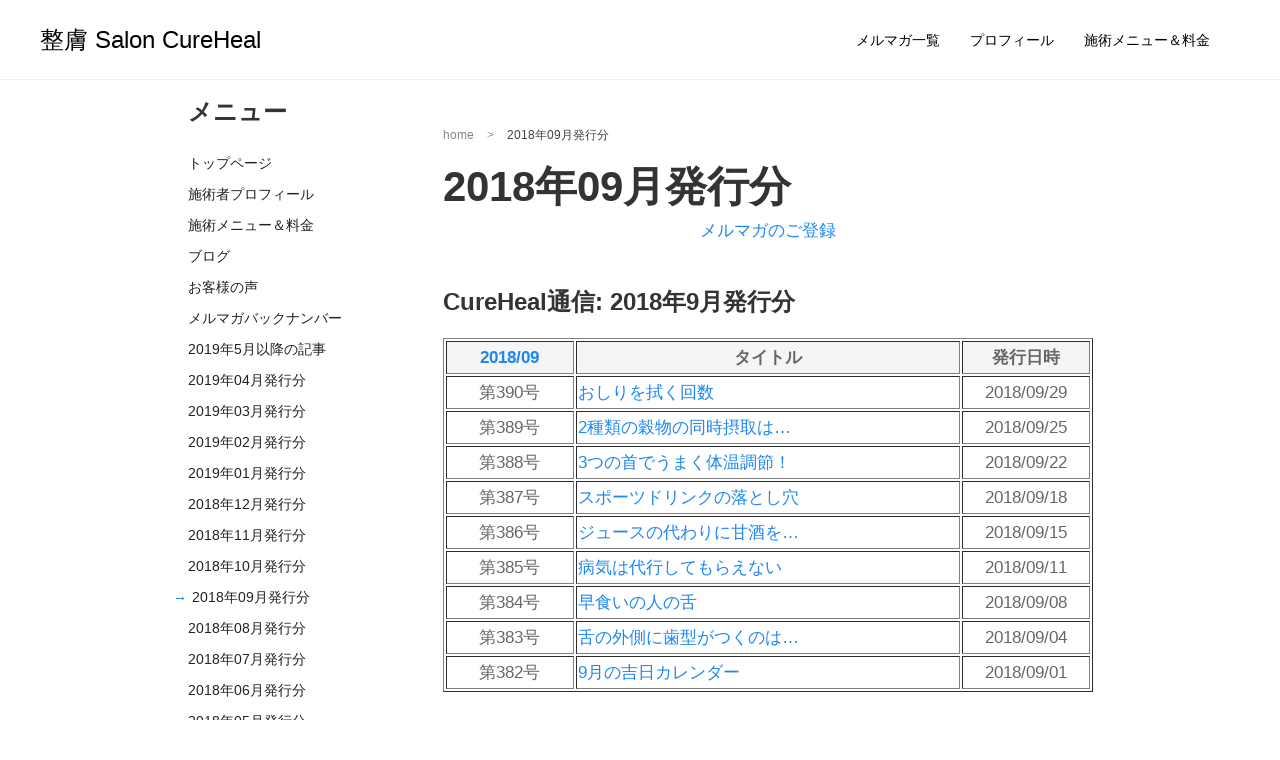

--- FILE ---
content_type: text/html; charset=UTF-8
request_url: https://cureheal.jp/MailLetter_201809/
body_size: 19227
content:
<!doctype html>
<html lang="ja">
<head>
	<meta charset="UTF-8">
	<meta name="viewport" content="width=device-width, initial-scale=1">
	<link rel="profile" href="http://gmpg.org/xfn/11">

	
	<!-- This site is optimized with the Yoast SEO plugin v15.7 - https://yoast.com/wordpress/plugins/seo/ -->
	<title>2018年09月発行分 - 整膚 Salon CureHeal</title>
	<meta name="robots" content="index, follow, max-snippet:-1, max-image-preview:large, max-video-preview:-1" />
	<link rel="canonical" href="https://cureheal.jp/mailletter_201809/" />
	<meta property="og:locale" content="ja_JP" />
	<meta property="og:type" content="article" />
	<meta property="og:title" content="2018年09月発行分 - 整膚 Salon CureHeal" />
	<meta property="og:description" content="メルマガのご登録 CureHeal通信: 2018年9月発行分 2018/09 タイトル 発行日時 ..." />
	<meta property="og:url" content="https://cureheal.jp/mailletter_201809/" />
	<meta property="og:site_name" content="整膚 Salon CureHeal" />
	<meta property="article:modified_time" content="2019-05-16T12:36:36+00:00" />
	<meta name="twitter:card" content="summary_large_image" />
	<script type="application/ld+json" class="yoast-schema-graph">{"@context":"https://schema.org","@graph":[{"@type":"WebSite","@id":"https://cureheal.jp/#website","url":"https://cureheal.jp/","name":"\u6574\u819a Salon CureHeal","description":"\u8eab\u4f53\u306e\u58f0\u306b\u8033\u3092\u50be\u3051\u308b","potentialAction":[{"@type":"SearchAction","target":"https://cureheal.jp/?s={search_term_string}","query-input":"required name=search_term_string"}],"inLanguage":"ja"},{"@type":"WebPage","@id":"https://cureheal.jp/mailletter_201809/#webpage","url":"https://cureheal.jp/mailletter_201809/","name":"2018\u5e7409\u6708\u767a\u884c\u5206 - \u6574\u819a Salon CureHeal","isPartOf":{"@id":"https://cureheal.jp/#website"},"datePublished":"2018-09-29T01:19:24+00:00","dateModified":"2019-05-16T12:36:36+00:00","inLanguage":"ja","potentialAction":[{"@type":"ReadAction","target":["https://cureheal.jp/mailletter_201809/"]}]}]}</script>
	<!-- / Yoast SEO plugin. -->


<link rel='dns-prefetch' href='//s.w.org' />
<link rel='dns-prefetch' href='//c0.wp.com' />
<link rel='dns-prefetch' href='//i0.wp.com' />
<link rel='dns-prefetch' href='//i1.wp.com' />
<link rel='dns-prefetch' href='//i2.wp.com' />
<link rel="alternate" type="application/rss+xml" title="整膚 Salon CureHeal &raquo; フィード" href="https://cureheal.jp/feed/" />
<link rel="alternate" type="application/rss+xml" title="整膚 Salon CureHeal &raquo; コメントフィード" href="https://cureheal.jp/comments/feed/" />
		<script type="text/javascript">
			window._wpemojiSettings = {"baseUrl":"https:\/\/s.w.org\/images\/core\/emoji\/13.0.1\/72x72\/","ext":".png","svgUrl":"https:\/\/s.w.org\/images\/core\/emoji\/13.0.1\/svg\/","svgExt":".svg","source":{"concatemoji":"https:\/\/cureheal.jp\/wp-includes\/js\/wp-emoji-release.min.js?ver=5.6.16"}};
			!function(e,a,t){var n,r,o,i=a.createElement("canvas"),p=i.getContext&&i.getContext("2d");function s(e,t){var a=String.fromCharCode;p.clearRect(0,0,i.width,i.height),p.fillText(a.apply(this,e),0,0);e=i.toDataURL();return p.clearRect(0,0,i.width,i.height),p.fillText(a.apply(this,t),0,0),e===i.toDataURL()}function c(e){var t=a.createElement("script");t.src=e,t.defer=t.type="text/javascript",a.getElementsByTagName("head")[0].appendChild(t)}for(o=Array("flag","emoji"),t.supports={everything:!0,everythingExceptFlag:!0},r=0;r<o.length;r++)t.supports[o[r]]=function(e){if(!p||!p.fillText)return!1;switch(p.textBaseline="top",p.font="600 32px Arial",e){case"flag":return s([127987,65039,8205,9895,65039],[127987,65039,8203,9895,65039])?!1:!s([55356,56826,55356,56819],[55356,56826,8203,55356,56819])&&!s([55356,57332,56128,56423,56128,56418,56128,56421,56128,56430,56128,56423,56128,56447],[55356,57332,8203,56128,56423,8203,56128,56418,8203,56128,56421,8203,56128,56430,8203,56128,56423,8203,56128,56447]);case"emoji":return!s([55357,56424,8205,55356,57212],[55357,56424,8203,55356,57212])}return!1}(o[r]),t.supports.everything=t.supports.everything&&t.supports[o[r]],"flag"!==o[r]&&(t.supports.everythingExceptFlag=t.supports.everythingExceptFlag&&t.supports[o[r]]);t.supports.everythingExceptFlag=t.supports.everythingExceptFlag&&!t.supports.flag,t.DOMReady=!1,t.readyCallback=function(){t.DOMReady=!0},t.supports.everything||(n=function(){t.readyCallback()},a.addEventListener?(a.addEventListener("DOMContentLoaded",n,!1),e.addEventListener("load",n,!1)):(e.attachEvent("onload",n),a.attachEvent("onreadystatechange",function(){"complete"===a.readyState&&t.readyCallback()})),(n=t.source||{}).concatemoji?c(n.concatemoji):n.wpemoji&&n.twemoji&&(c(n.twemoji),c(n.wpemoji)))}(window,document,window._wpemojiSettings);
		</script>
		<style type="text/css">
img.wp-smiley,
img.emoji {
	display: inline !important;
	border: none !important;
	box-shadow: none !important;
	height: 1em !important;
	width: 1em !important;
	margin: 0 .07em !important;
	vertical-align: -0.1em !important;
	background: none !important;
	padding: 0 !important;
}
</style>
	<link rel='stylesheet' id='wp-block-library-css'  href='https://c0.wp.com/c/5.6.16/wp-includes/css/dist/block-library/style.min.css' type='text/css' media='all' />
<style id='wp-block-library-inline-css' type='text/css'>
.has-text-align-justify{text-align:justify;}
</style>
<link rel='stylesheet' id='wpfront-scroll-top-css'  href='https://cureheal.jp/wp-content/plugins/wpfront-scroll-top/css/wpfront-scroll-top.min.css?ver=2.0.2' type='text/css' media='all' />
<link rel='stylesheet' id='uikit-css'  href='https://cureheal.jp/wp-content/themes/kanso-general-master/css/uikit.min.css?ver=3.2.1' type='text/css' media='all' />
<link rel='stylesheet' id='parent-style-css'  href='https://cureheal.jp/wp-content/themes/kanso-general-master/style.css?ver=1593655024' type='text/css' media='all' />
<link rel='stylesheet' id='child-style-css'  href='https://cureheal.jp/wp-content/themes/kanso-child-theme-master/style.css?ver=1593655024' type='text/css' media='all' />
<link rel='stylesheet' id='base-style-css'  href='https://cureheal.jp/wp-content/themes/kanso-child-theme-master/style.css?ver=1593655024' type='text/css' media='all' />
<link rel='stylesheet' id='jetpack_css-css'  href='https://c0.wp.com/p/jetpack/9.3.5/css/jetpack.css' type='text/css' media='all' />
<script type='text/javascript' src='https://c0.wp.com/c/5.6.16/wp-includes/js/jquery/jquery.min.js' id='jquery-core-js'></script>
<script type='text/javascript' src='https://c0.wp.com/c/5.6.16/wp-includes/js/jquery/jquery-migrate.min.js' id='jquery-migrate-js'></script>
<script type='text/javascript' src='https://cureheal.jp/wp-content/themes/kanso-general-master/js/uikit.min.js?ver=3.1.6' id='uikit-js-js'></script>
<script type='text/javascript' src='https://cureheal.jp/wp-content/themes/kanso-general-master/js/uikit-icons.min.js?ver=3.2.1' id='uikit-icon-js'></script>
<link rel="https://api.w.org/" href="https://cureheal.jp/wp-json/" /><link rel="alternate" type="application/json" href="https://cureheal.jp/wp-json/wp/v2/pages/68" /><link rel="EditURI" type="application/rsd+xml" title="RSD" href="https://cureheal.jp/xmlrpc.php?rsd" />
<link rel="wlwmanifest" type="application/wlwmanifest+xml" href="https://cureheal.jp/wp-includes/wlwmanifest.xml" /> 
<meta name="generator" content="WordPress 5.6.16" />
<link rel='shortlink' href='https://cureheal.jp/?p=68' />
<link rel="alternate" type="application/json+oembed" href="https://cureheal.jp/wp-json/oembed/1.0/embed?url=https%3A%2F%2Fcureheal.jp%2Fmailletter_201809%2F" />
<link rel="alternate" type="text/xml+oembed" href="https://cureheal.jp/wp-json/oembed/1.0/embed?url=https%3A%2F%2Fcureheal.jp%2Fmailletter_201809%2F&#038;format=xml" />

<link rel="stylesheet" href="https://cureheal.jp/wp-content/plugins/count-per-day/counter.css" type="text/css" />
<style type='text/css'>img#wpstats{display:none}</style>		<style type="text/css" id="custom-header">
						.site-title a,
			.site-description {
				color: #000000;
			}
									#kns-head {
				background-image: url(https://cureheal.jp/wp-content/uploads/2019/05/CureHealTop_resized.jpg);			}
			#kns-header{
				height: 600px;
			}
			#kanso_general_options_htitle,
			#kanso_general_options_hsubtitle,
			.kns-navbar-top-front,
			.kns-navbar-top-front li>a {
				color: light;
			}
			.kns-navbar-top {
				background-color : rgba(255, 255, 255) !important; border-bottom: #eee 1px solid;			}
			.kns-navbar-sticky {
				background-color : rgba(255, 255, 255, 0.8) !important; border-bottom: #eee 1px solid;			}
			.uk-logo,
			.uk-logo:hover,
			.kns-navbar-top,
			.kns-navbar-top li>a,
			.kns-navbar-sticky,
			.kns-navbar-sticky li>a,
			.kns-navbar-sticky .uk-navbar-nav>li>a
			{
				color : black;
			}

		</style>
					<style type="text/css">
				/* If html does not have either class, do not show lazy loaded images. */
				html:not( .jetpack-lazy-images-js-enabled ):not( .js ) .jetpack-lazy-image {
					display: none;
				}
			</style>
			<script>
				document.documentElement.classList.add(
					'jetpack-lazy-images-js-enabled'
				);
			</script>
		<style type="text/css">
.main-content, .main-content-large {
word-break: break-all;
}
</style>
</head>
<body class="page-template-default page page-id-68">
	<div id="kns-head-nav" uk-sticky="animation: uk-animation-slide-top; sel-target: .uk-navbar-container; cls-inactive: kns-navbar-top; cls-active: uk-navbar-sticky kns-navbar-sticky ; show-on-up: true">
		<nav class="uk-navbar-container">
			<div class="uk-container uk-container-expand">
				<div uk-navbar>
					<div class="uk-navbar-left">
						<a href="https://cureheal.jp" class="uk-navbar-item uk-logo">整膚 Salon CureHeal</a>					</div>
					<div class="uk-navbar-right">
						<ul id="primary-menu" class="uk-navbar-nav uk-visible@m"><li id="menu-item-330" class="menu-item menu-item-type-post_type menu-item-object-page menu-item-330"><a target="_blank" rel="noopener" href="https://cureheal.jp/mailletterindex/">メルマガ一覧</a></li>
<li id="menu-item-1352" class="menu-item menu-item-type-post_type menu-item-object-page menu-item-1352"><a href="https://cureheal.jp/profile/">プロフィール</a></li>
<li id="menu-item-1353" class="menu-item menu-item-type-post_type menu-item-object-page menu-item-1353"><a href="https://cureheal.jp/menu/">施術メニュー＆料金</a></li>
</ul>												<ul class="uk-navbar-nav uk-hidden@m">
							<li class=""><a href="#sidebar" uk-toggle><span uk-navbar-toggle-icon></span> <span class="uk-margin-small-left">Menu</span></a></li>
						</ul>
						<ul class="uk-navbar-nav uk-visible@m">
							<li class=""><a href="#sidebar" uk-toggle><span class="uk-margin-small-lef"></span></a></li>
						</ul>
					</div>
				</div>
			</div>
		</nav>
	</div>
	<!-- end header -->




	<div class="uk-flex uk-flex-center">
		<!-- sidebar -->
		<div class="uk-visible@m">
			<!-- 960px以下で非表示 -->
			<div class="sidebar-wrapper">
				<!-- 210px + 650px(コンテンツ部分) = 860 -->
				<div class="sidebar uk-padding-small" uk-sticky="width-element: .sidebar-wrapper;bottom: #clear-stickey" style="overflow-y: scroll;max-height: 100vh">
					<aside　id="secondary">
						<nav>
							<section id="pagetoc-widget-3" class="widget pagetoc-widget"><h3>メニュー</h3>		<p class="pagetoc-widget-text"></p>
		<ul class="uk-nav uk-nav-default tm-nav">
		<li class="page_item page-item-12"><a href="https://cureheal.jp/">トップページ</a></li>
<li class="page_item page-item-80"><a href="https://cureheal.jp/profile/">施術者プロフィール</a></li>
<li class="page_item page-item-9"><a href="https://cureheal.jp/menu/">施術メニュー＆料金</a></li>
<li class="page_item page-item-10"><a href="https://cureheal.jp/blog/">ブログ</a></li>
<li class="page_item page-item-312"><a href="https://cureheal.jp/voice/">お客様の声</a></li>
<li class="page_item page-item-20"><a href="https://cureheal.jp/mailletterindex/">メルマガバックナンバー</a></li>
<li class="page_item page-item-1382"><a href="https://cureheal.jp/mailletter-201905/">2019年5月以降の記事</a></li>
<li class="page_item page-item-75"><a href="https://cureheal.jp/mailletter_201904/">2019年04月発行分</a></li>
<li class="page_item page-item-74"><a href="https://cureheal.jp/mailletter_201903/">2019年03月発行分</a></li>
<li class="page_item page-item-73"><a href="https://cureheal.jp/mailletter_201902/">2019年02月発行分</a></li>
<li class="page_item page-item-72"><a href="https://cureheal.jp/mailletter_201901/">2019年01月発行分</a></li>
<li class="page_item page-item-71"><a href="https://cureheal.jp/mailletter_201812/">2018年12月発行分</a></li>
<li class="page_item page-item-70"><a href="https://cureheal.jp/mailletter_201811/">2018年11月発行分</a></li>
<li class="page_item page-item-69"><a href="https://cureheal.jp/mailletter_201810/">2018年10月発行分</a></li>
<li class="page_item page-item-68 current_page_item router-link-exact-active uk-active"><a href="https://cureheal.jp/mailletter_201809/" aria-current="page">2018年09月発行分</a></li>
<li class="page_item page-item-67"><a href="https://cureheal.jp/mailletter_201808/">2018年08月発行分</a></li>
<li class="page_item page-item-66"><a href="https://cureheal.jp/mailletter_201807/">2018年07月発行分</a></li>
<li class="page_item page-item-65"><a href="https://cureheal.jp/mailletter_201806/">2018年06月発行分</a></li>
<li class="page_item page-item-64"><a href="https://cureheal.jp/mailletter_201805/">2018年05月発行分</a></li>
<li class="page_item page-item-63"><a href="https://cureheal.jp/mailletter_201804/">2018年04月発行分</a></li>
<li class="page_item page-item-62"><a href="https://cureheal.jp/mailletter_201803/">2018年03月発行分</a></li>
<li class="page_item page-item-61"><a href="https://cureheal.jp/mailletter_201802/">2018年02月発行分</a></li>
<li class="page_item page-item-60"><a href="https://cureheal.jp/mailletter_201801/">2018年01月発行分</a></li>
<li class="page_item page-item-59"><a href="https://cureheal.jp/mailletter_201712/">2017年12月発行分</a></li>
<li class="page_item page-item-58"><a href="https://cureheal.jp/mailletter_201711/">2017年11月発行分</a></li>
<li class="page_item page-item-57"><a href="https://cureheal.jp/mailletter_201710/">2017年10月発行分</a></li>
<li class="page_item page-item-56"><a href="https://cureheal.jp/mailletter_201709/">2017年09月発行分</a></li>
<li class="page_item page-item-55"><a href="https://cureheal.jp/mailletter_201708/">2017年08月発行分</a></li>
<li class="page_item page-item-54"><a href="https://cureheal.jp/mailletter_201707/">2017年07月発行分</a></li>
<li class="page_item page-item-53"><a href="https://cureheal.jp/mailletter_201706/">2017年06月発行分</a></li>
<li class="page_item page-item-52"><a href="https://cureheal.jp/mailletter_201705/">2017年05月発行分</a></li>
<li class="page_item page-item-51"><a href="https://cureheal.jp/mailletter_201704/">2017年04月発行分</a></li>
<li class="page_item page-item-50"><a href="https://cureheal.jp/mailletter_201703/">2017年03月発行分</a></li>
<li class="page_item page-item-49"><a href="https://cureheal.jp/mailletter_201702/">2017年02月発行分</a></li>
<li class="page_item page-item-48"><a href="https://cureheal.jp/mailletter_201701/">2017年01月発行分</a></li>
<li class="page_item page-item-47"><a href="https://cureheal.jp/mailletter_201612/">2016年12月発行分</a></li>
<li class="page_item page-item-46"><a href="https://cureheal.jp/mailletter_201611/">2016年11月発行分</a></li>
<li class="page_item page-item-45"><a href="https://cureheal.jp/mailletter_201610/">2016年10月発行分</a></li>
<li class="page_item page-item-44"><a href="https://cureheal.jp/mailletter_201609/">2016年09月発行分</a></li>
<li class="page_item page-item-43"><a href="https://cureheal.jp/mailletter_201608/">2016年08月発行分</a></li>
<li class="page_item page-item-42"><a href="https://cureheal.jp/mailletter_201607/">2016年07月発行分</a></li>
<li class="page_item page-item-41"><a href="https://cureheal.jp/mailletter_201606/">2016年06月発行分</a></li>
<li class="page_item page-item-40"><a href="https://cureheal.jp/mailletter_201605/">2016年05月発行分</a></li>
<li class="page_item page-item-39"><a href="https://cureheal.jp/mailletter_201604/">2016年04月発行分</a></li>
<li class="page_item page-item-37"><a href="https://cureheal.jp/mailletter_201603/">2016年03月発行分</a></li>
<li class="page_item page-item-36"><a href="https://cureheal.jp/mailletter_201602/">2016年02月発行分</a></li>
<li class="page_item page-item-35"><a href="https://cureheal.jp/mailletter_201601/">2016年01月発行分</a></li>
<li class="page_item page-item-34"><a href="https://cureheal.jp/mailletter_201512/">2015年12月発行分</a></li>
<li class="page_item page-item-33"><a href="https://cureheal.jp/mailletter_201511/">2015年11月発行分</a></li>
<li class="page_item page-item-32"><a href="https://cureheal.jp/mailletter_201510/">2015年10月発行分</a></li>
<li class="page_item page-item-31"><a href="https://cureheal.jp/mailletter_201509/">2015年09月発行分</a></li>
<li class="page_item page-item-30"><a href="https://cureheal.jp/mailletter_201508/">2015年08月発行分</a></li>
<li class="page_item page-item-29"><a href="https://cureheal.jp/mailletter_201507/">2015年07月発行分</a></li>
<li class="page_item page-item-27"><a href="https://cureheal.jp/mailletter_201506/">2015年06月発行分</a></li>
<li class="page_item page-item-26"><a href="https://cureheal.jp/mailletter_201505/">2015年05月発行分</a></li>
<li class="page_item page-item-25"><a href="https://cureheal.jp/mailletter_201504/">2015年04月発行分</a></li>
<li class="page_item page-item-24"><a href="https://cureheal.jp/mailletter_201503/">2015年03月発行分</a></li>
<li class="page_item page-item-23"><a href="https://cureheal.jp/mailletter_201502/">2015年02月発行分</a></li>
<li class="page_item page-item-22"><a href="https://cureheal.jp/mailletter_201501/">2015年01月発行分</a></li>
<li class="page_item page-item-21"><a href="https://cureheal.jp/mailletter_201412/">2014年12月発行分</a></li>
<li class="page_item page-item-17"><a href="https://cureheal.jp/hottab/">HotTab</a></li>
<li class="page_item page-item-19"><a href="https://cureheal.jp/link/">Link</a></li>
<li class="page_item page-item-78"><a href="https://cureheal.jp/movie/">Movie</a></li>
		</ul>
		</section>						</nav>
					</aside>
				</div>
			</div>
		</div>
		<!-- content -->
		<div>
			<div class="uk-container uk-container-small uk-margin-remove-top uk-padding-small main-content main-content-sidebar">
				<main>
					
	<div class="kns-breadcrumb">
		<ul itemscope itemtype="http://schema.org/BreadcrumbList">
			<li itemprop="itemListElement" itemscope itemtype="http://schema.org/ListItem">
				<a href="https://cureheal.jp" itemprop="item"><span itemprop="name">home</span><meta itemprop="position" content="1"></a>
			</li>
						<li class="bc-divider">&gt;</li>
			<li class="bc-current_page">2018年09月発行分</li>
		</ul>
	</div>
<h1 class="main-title">2018年09月発行分</h1><h2 class="main-subtitle"></h2>
<div class="qhm-align-center" style="text-align:center">
<p><a class="btn btn-danger btn-ghost" href="https://cureheal.jp/qnews/user_regist.php?s=cureheal_mail_letter">メルマガのご登録</a></p>
</div>



<h3 id="content_1_0">CureHeal通信: 2018年9月発行分  <a class="anchor" id="d131d553" name="d131d553"></a></h3>



<div class="ie5">
<table class="style_table" border="1" cellspacing="“3&quot;" width="100%">
<tbody>
<tr>
<th class="style_th" style="background-color: whitesmoke; text-align: center; width: 20%;"><a title="MailLetter_201809" href="https://cureheal.jp/MailLetter_201809/">2018/09 </a></th>
<th class="style_th" style="background-color: whitesmoke; width: 60%;">タイトル</th>
<th class="style_th" style="background-color: whitesmoke; text-align: center; width: 20%;">発行日時</th>
</tr>
<tr>
<td class="style_td" style="text-align: center; width: 20%;">第390号</td>
<td class="style_td" style="width: 60%;"><a title="MailLetter_201809" href="https://cureheal.jp/MailLetter_201809#content_1_9">おしりを拭く回数 </a></td>
<td class="style_td" style="text-align: center; width: 20%;">2018/09/29</td>
</tr>
<tr>
<td class="style_td" style="text-align: center; width: 20%;">第389号</td>
<td class="style_td" style="width: 60%;"><a title="MailLetter_201809" href="https://cureheal.jp/MailLetter_201809#content_1_8">2種類の穀物の同時摂取は&#8230; </a></td>
<td class="style_td" style="text-align: center; width: 20%;">2018/09/25</td>
</tr>
<tr>
<td class="style_td" style="text-align: center; width: 20%;">第388号</td>
<td class="style_td" style="width: 60%;"><a title="MailLetter_201809" href="https://cureheal.jp/MailLetter_201809#content_1_7">3つの首でうまく体温調節！ </a></td>
<td class="style_td" style="text-align: center; width: 20%;">2018/09/22</td>
</tr>
<tr>
<td class="style_td" style="text-align: center; width: 20%;">第387号</td>
<td class="style_td" style="width: 60%;"><a title="MailLetter_201809" href="https://cureheal.jp/MailLetter_201809#content_1_6">スポーツドリンクの落とし穴 </a></td>
<td class="style_td" style="text-align: center; width: 20%;">2018/09/18</td>
</tr>
<tr>
<td class="style_td" style="text-align: center; width: 20%;">第386号</td>
<td class="style_td" style="width: 60%;"><a title="MailLetter_201809" href="https://cureheal.jp/MailLetter_201809#content_1_5">ジュースの代わりに甘酒を&#8230; </a></td>
<td class="style_td" style="text-align: center; width: 20%;">2018/09/15</td>
</tr>
<tr>
<td class="style_td" style="text-align: center; width: 20%;">第385号</td>
<td class="style_td" style="width: 60%;"><a title="MailLetter_201809" href="https://cureheal.jp/MailLetter_201809#content_1_4">病気は代行してもらえない </a></td>
<td class="style_td" style="text-align: center; width: 20%;">2018/09/11</td>
</tr>
<tr>
<td class="style_td" style="text-align: center; width: 20%;">第384号</td>
<td class="style_td" style="width: 60%;"><a title="MailLetter_201809" href="https://cureheal.jp/MailLetter_201809#content_1_3">早食いの人の舌 </a></td>
<td class="style_td" style="text-align: center; width: 20%;">2018/09/08</td>
</tr>
<tr>
<td class="style_td" style="text-align: center; width: 20%;">第383号</td>
<td class="style_td" style="width: 60%;"><a title="MailLetter_201809" href="https://cureheal.jp/MailLetter_201809#content_1_2">舌の外側に歯型がつくのは&#8230; </a></td>
<td class="style_td" style="text-align: center; width: 20%;">2018/09/04</td>
</tr>
<tr>
<td class="style_td" style="text-align: center; width: 20%;">第382号</td>
<td class="style_td" style="width: 60%;"><a title="MailLetter_201809" href="https://cureheal.jp/MailLetter_201809#content_1_1">9月の吉日カレンダー </a></td>
<td class="style_td" style="text-align: center; width: 20%;">2018/09/01</td>
</tr>
</tbody>
</table>
</div>
<br>



<h4 id="content_1_1"><span class="label label-danger">【CureHeal通信 第382号】9月の吉日カレンダー </span> 2018/9/  <a class="anchor" id="l5f713d3" name="l5f713d3"></a></h4>



<div class="qhm-plugin-panel panel panel-danger">
<div class="panel-body qhm-bs-block">
<p>〇〇さん、こんにちは。<br>
ついに9月に突入しましたね。早いですね。</p>
<p>&#8230;ということで、月初めの恒例の吉日カレンダー情報をお届けします。<br>
〇〇さんの行動のきっかけになる日があれば是非活用してみてください。</p>
<p>＝＝＝<br>
【今月のラッキーカラー】<br>
ホワイト☆<br>
＝＝＝</p>
<p>【一粒万倍日(松永修岳式)】</p>
<p>一粒の籾が万倍にも実る稲穂になるという意味の日。<br>
良い結果を得たい時、何か大きくしたいプロジェクトを始めたり、投資をするなど「増えてうれしいこと」を行動に移すと結果が万倍になる。<br>
プレゼントをあげたりビジネスでプレゼンをする時にこの日を選ぶと最も効果があらわれる。</p>
<p>松長式では今月は該当日なし。</p>
<p>＝＝＝<br>
【健康増進日】</p>
<p>病気平癒、健康増進に最も良い日。<br>
神仏に供え物を捧げ、健康長寿を祈ると病気快復する。<br>
薬膳料理を食べたり、鍼灸・指圧・マッサージを受けるなど健康に良いことをすると効果的。</p>
<p>9/13(木)</p>
<p>＝＝＝<br>
【招運財宝日】</p>
<p>財運増大の吉日。<br>
この日に貯金をする（銀行口座にお金を入れるなど）、お金を増やすための投資をする、または取引先からお金を振り込んでもらうと金運、財運が上がる。</p>
<p>9/22(土)<br>
＝＝＝</p>
<hr class="full_hr">
<p>■ 歯ブラシを新調しましょう！</p>
<hr class="full_hr">
<p>月初めです。家族全員の歯ブラシを新しいものに換えましょう！　</p>
<p>「不潔な口腔は命の危険」<br>
「口腔はすべての健康の原点である」　<br>
（by 竹森町 森歯科クリニック院長）</p>
<p>：：：：：：：：：：：：：：：：：：：：：：：：：：：
<br>
<a href="https://cureheal.jp/MailLetter_201610#content_1_6
">【CureHeal通信 第187号】歯みがきは得意？  (2016/10/18)</a>

：：：：：：：：：：：：：：：：：：：：：：：：：：：</p>

<hr class="full_hr">
<p>■ 第374号～第381号 バックナンバーのご紹介</p>
<hr class="full_hr">
<p>2018年8月にお届けしたメルマガのバックナンバー 一覧です。<br>
反応が大きかったのは、第377-第379号でした。</p>
<p>虫除けやタンスの防虫剤は「殺虫剤」です。<br>
どうしても使わざるを得ない場合は『虫に効果があるものは人間にも少なからず同等の作用がある』という認識を持ったうえで使うようにしましょう。</p>
<p>::::::::::::::::::::::::::::::::::::::::::::::::::::::::::::::::::::<br>
第374号	8月の吉日カレンダー<br>
第375号	寝苦しい夜に&#8230;<br>
第376号	寝酒の落とし穴<br>
第377号	その消臭スプレー大丈夫？<br>
第378号	虫除けスプレーは超危険！<br>
第379号	衣類の防虫剤って必要？<br>
第380号	舌を観察しよう<br>
第381号	舌にいちご状のポツポツ&#8230;<br>
::::::::::::::::::::::::::::::::::::::::::::::::::::::::::::::::::::<br>
<a href="https://cureheal.jp/mailletter_201808/">記事はこちら☆</a></p>

<p>9月が〇〇さんにとって良い月になりますよう。</p>
</div>
</div>



<div class="qhm-align-right" style="text-align:right">
<p>→CureHeal通信バックナンバー一覧へ<a href="https://cureheal.jp/MailLetterIndex/" title="MailLetterIndex">戻る</a></p>
</div>



<h4 id="content_1_2"><span class="label label-danger">【CureHeal通信 第383号】舌の外側に歯型がつくのは&#8230; </span> 2018/9/4  <a class="anchor" id="b38ddd16" name="b38ddd16"></a></h4>



<div class="qhm-plugin-panel panel panel-danger">
<div class="panel-body qhm-bs-block">
<p>〇〇さん、こんにちは。<br>
舌診シリーズです。</p>
<p>〇〇さんは 朝起きて鏡で舌を見た時に舌の両サイドがガタガタになっていることってありませんか？</p>
<p>これは 舌に力 (弾力性) がないということ。<br>
両側の歯の圧力に負けて歯型がついてしまうのです。</p>
<p>つまり、身体全体が『気虚』になっていることを表しています。</p>
<p>『気虚』とは…<br>
生命エネルギーが乏しくなっている状態。</p>
<p>・忙しすぎる生活をしていませんか？<br>
・寝る間を惜しんで何かをしていませんか？<br>
・深い睡眠を得られていますか？<br>
・リラックスタイムを持てていますか？<br>
・早食いや食べ過ぎで胃腸を酷使していませんか？</p>
<p>夏の疲れが出てきやすい時期です。<br>
舌に歯型がついている人は血液の質や免疫力が低下しています。</p>
<p>急に倒れて点滴…といったような形で強制的に休息をさせられることがないよう、しっかり対策を講じてください。</p>
<p>身体の疲れは消化器官の疲れ。</p>
<p>内臓が悲鳴をあげている可能性も高いので、ファスティング(断食)をやってみるのも良いでしょう。<br>
：：：：：：：：：：：：：：：：：：：：：：：：：：：：：：：：：：：：<br>
<a href="https://cureheal.jp/MailLetter_201607#content_1_6
">【CureHeal通信 第161号】ファスティング (2016/7/19)</a><br>
：：：：：：：：：：：：：：：：：：：：：：：：：：：：：：：：：：：：</p>
<p>本格的に断食をするのは自信がないという場合は、朝食を抜いて1日2食にするだけでも内臓の負担が減るので元気になります。</p>
<p>日々、舌を見て 体調との相関がわかると便利ですね。</p>
<p>では〇〇さん、よい1日を！</p>
</div>
</div>



<div class="qhm-align-right" style="text-align:right">
<p>→CureHeal通信バックナンバー一覧へ<a href="https://cureheal.jp/MailLetterIndex/" title="MailLetterIndex">戻る</a></p>
</div>



<h4 id="content_1_3"><span class="label label-danger">【CureHeal通信 第384号】早食いの人の舌 </span> 2018/9/8  <a class="anchor" id="s1397496" name="s1397496"></a></h4>



<div class="qhm-plugin-panel panel panel-danger">
<div class="panel-body qhm-bs-block">
<p>こんにちは。<br>
〇〇さんの今日の舌はどんな状態ですか？</p>
<p>今回は舌診シリーズの最終回として、早食いの人にありがちな舌の状態をお伝えします。</p>
<p>胃が疲れている人や消化不良の人は&#8230;<br>
・舌の中央部に縦に線が入っている（割れている）<br>
・中央部分が他と違う（亀裂、色、こけ etc &#8230;）</p>
<p>といった状態になっています。<br>
『中央部が消化器の状態を表す』と覚えておくと良いでしょう。</p>
<p>また、舌の外側に歯型がついている人も、(気虚との関連で) 胃腸が弱っていると考えられます。<br>
もし〇〇さんの舌がこのような状態になっていたら 以下の記事を読んで対策を講じてくださいね。</p>
<p>：：：：：：：：：：：：：：：：：：：：：：：：：：：：：：：<br>
<a href="https://cureheal.jp/MailLetter_201501#content_1_9
">【CureHeal通信 第1号】箸置きダイエット (2015/1/3)</a><br>
<a href="https://cureheal.jp/MailLetter_201607#content_1_5
">【CureHeal通信 第160号】胃液を薄めない (2016/7/16)</a><br>
<a href="https://cureheal.jp/MailLetter_201708#content_1_4
">【CureHeal通信 第272号】満腹が生命力を弱める (2017/8/12)</a><br>
<a href="https://cureheal.jp/MailLetter_201805#content_1_8
">【CureHeal通信 第354号】しっかり噛んで自分をいたわる (2018/5/26)</a><br>
<a href="https://cureheal.jp/MailLetter_201805#content_1_9
">【CureHeal通信 第355号】1口を30回でのみ込める量にする (2018/5/29)</a><br>
：：：：：：：：：：：：：：：：：：：：：：：：：：：：：：：</p>
<p>舌診断は奥が深いです。<br>
これまで、文字で説明しやすい3つのパターンについてお伝えしました。</p>
<p>：：：：：：：：：：：：：：：：：：：：：：：：：：：：：：：<br>
<a href="https://cureheal.jp/MailLetter_201808#content_1_7
">【CureHeal通信 第380号】舌を観察しよう (2018/8/25)</a><br>
<a href="https://cureheal.jp/MailLetter_201808#content_1_8
">【CureHeal通信 第381号】舌にいちご状のポツポツ&#8230; (2018/8/28)</a><br>
<a href="https://cureheal.jp/MailLetter_201809#content_1_2
">【CureHeal通信 第383号】舌の外側に歯型がつくのは&#8230; (2018/9/4)</a><br>
：：：：：：：：：：：：：：：：：：：：：：：：：：：：：：：</p>
<p>まだまだあるのですが、判別が難しいので、詳しく知りたいかたは銀座の先生の講座をご紹介します。（結構なお値段します&#8230;）</p>
<p>日々 舌を見て 体調との相関がわかると便利ですね。<br>
私と直接お会いする機会があったら是非 舌を見せてください。　(^_^)/~~</p>
<p>では〇〇さん、よい週末を !</p>
</div>
</div>



<div class="qhm-align-right" style="text-align:right">
<p>→CureHeal通信バックナンバー一覧へ<a href="https://cureheal.jp/MailLetterIndex/" title="MailLetterIndex">戻る</a></p>
</div>



<h4 id="content_1_4"><span class="label label-danger">【CureHeal通信 第385号】病気は代行してもらえない </span> 2018/9/11  <a class="anchor" id="j3d16e47" name="j3d16e47"></a></h4>



<div class="qhm-plugin-panel panel panel-danger">
<div class="panel-body qhm-bs-block">
<p>〇〇さん、こんにちは。</p>
<p>今回はスティーブ・ジョブスが残した最後の言葉をみなさんにお届けしたいと思います。</p>
<p>有名なので既に聞いたことがあると思いますが、忘れてしまいがちでありながら本当に大事なことを思い起こさせてくれる素晴らしい言葉なので、ここで再度かみしめていただけたらと思います。</p>
<p>：：：：：：：：：：：：：：：：：：：：<br>
他の人の目には、私の人生は<br>
成功の典型的な縮図に見えるだろう。</p>
<p>しかし、仕事を除くと<br>
喜びの少ない人生だった。</p>
<p>人生の終わりには、富など<br>
私が積み上げてきた<br>
人生の単なる事実でしかない。</p>
<p>病気でベッドに寝ていると<br>
人生が走馬灯のように思い出される。</p>
<p>私がずっとプライドを持っていたこと<br>
認められることや富は<br>
迫る死を目の前にして<br>
色褪せていき<br>
何も意味をなさなくなっている。</p>
<p>この暗闇の中で生命維持装置の<br>
グリーンのライトが点滅するのを見つめ<br>
機械的な音が耳に聞こえてくる。</p>
<p>神の息を感じる。<br>
死がだんだんと近づいている。<br>
今やっと理解したことがある。</p>
<p>人生において十分にやっていけるだけの<br>
富を築き上げた後は<br>
富とは関係のない<br>
他のことを追い求めた方が良い。</p>
<p>もっと大切な何か他のこと。<br>
それは、人間関係や、芸術や<br>
または若い頃からの夢かもしれない。</p>
<p>終わりを知らない富の追求は<br>
人を歪ませてしまう。<br>
私のようにね。</p>
<p>神は、誰もの心の中に<br>
富によってもたらされた幻想ではなく<br>
愛を感じさせるための「感覚」<br>
というものを与えてくださった。</p>
<p>私が勝ち得た富は<br>
死ぬ時に一緒に持っていけるものではない。</p>
<p>私が持っていける物は<br>
愛情に溢れた思い出だけだ。</p>
<p>これこそが本当の豊かさであり<br>
あなたとずっと一緒にいてくれるもの<br>
あなたに力を与えてくれるもの<br>
あなたの道を照らしてくれるものだ。</p>
<p>愛とは何千マイルも超えて旅をする。</p>
<p>人生には限界はない。<br>
行きたいところに行きなさい。<br>
望むところまで高峰を登りなさい。</p>
<p>全てはあなたの心の中にある<br>
全てはあなたの手の中にあるのだから。</p>
<p>世の中で、一番犠牲を払うことになる<br>
「ベッド（賭け）」が<br>
何か知っているかい？<br>
シックベッド（病床）だよ。</p>
<p>あなたのために、ドライバーを<br>
誰か雇うこともできる。<br>
お金を作ってもらうこともできる。<br>
だけれど、あなたの代わりに<br>
病気になってくれる人は<br>
見つけることは出来ない。</p>
<p>物質的な物はなくなってもまた見つけられる。<br>
しかし一つだけ無くなってしまっては<br>
再度見つけられない物がある。<br>
人生だよ。命だよ。</p>
<p>手術室に入る時、その病人は<br>
まだ読み終えていない本が１冊あったことに気付くんだ。<br>
「健康な生活を送る本」</p>
<p>あなたの人生が<br>
どのようなステージにあったとしても<br>
誰もが、いつか人生の幕を閉じる日がやってくる。</p>
<p>家族を大切にしてください。<br>
パートナーを大切に<br>
友人を大切にしてください。</p>
<p>そして自分を丁寧に扱ってあげてください。<br>
人を大切にしてください。</p>
<p>：：：：：：：：：：：：：：：：：：：：</p>
</div>
</div>



<div class="qhm-align-right" style="text-align:right">
<p>→CureHeal通信バックナンバー一覧へ<a href="https://cureheal.jp/MailLetterIndex/" title="MailLetterIndex">戻る</a></p>
</div>



<h4 id="content_1_5"><span class="label label-danger">【CureHeal通信 第386号】ジュースの代わりに甘酒を&#8230; </span> 2018/9/15  <a class="anchor" id="g796aebd" name="g796aebd"></a></h4>



<div class="qhm-plugin-panel panel panel-danger">
<div class="panel-body qhm-bs-block">
<p>◯◯さん、こんにちは。</p>
<p>◯◯さんは毎日どれくらいの量のジュースを飲みますか？<br>
1日1杯？ 2杯？</p>
<p>今日は 「その中の1杯を甘酒に替えてみましょう」というご提案です。</p>
<p>甘酒は日本が誇る発酵食品。<br>
『飲む点滴』と言われるほどの優れもの。</p>
<p>・アミノ酸、ビタミンB群、ミネラル・オリゴ糖などが豊富に含まれている<br>
・消化吸収を助けてくれる<br>
・腸内環境を整えてくれる（便秘の予防・解消）<br>
・動脈硬化や高血圧などの生活習慣病を予防してくれる<br>
・活性酸素の発生を抑制してくれる（老化防止）</p>
<p>・目の下のくま、肌荒れ、しみ、くすみに効果的<br>
・月経前症候群の解消<br>
・母乳の出を良くする</p>
<p>などなど、いいことだらけです。</p>
<p>江戸時代には夏バテ予防の飲み物として飲まれていたのもうなずけます。(『甘酒』は夏の季語 ）</p>
<p>小腹が空いた時に甘酒を飲むと お菓子を食べずに済みます。<br>
食事の前に飲むことで 食べる量を減らすこともできますね。</p>
<p>外出先でへとへとになった時なども甘酒を買って飲むとすぐに元気になります。<br>
また『やばい！風邪ひきそう！』と思ったら、すかさず甘酒です。温めて飲むと良いですね。
　</p>
<p>紙パックの野菜ジュースを健康のためと思って飲んでいる場合は、甘酒に切り替えましょう。<br>
（市販されている野菜ジュースは単なる砂糖水です。何の効果もありません。）</p>
<p>いまは甘酒ブームのおかげでいろんなタイプの甘酒が販売されていますが、買う時はシンプルに『米、米こうじ』と表記されているものを選びましょう。</p>
<p>これ以外になんだかんだ入っているのはお勧めしません。<br>
（PH調整剤が入っているのはNG）</p>
<p>比較的どこででも手に入りやすいのは森永の甘酒ですね。<br>
（ブームになるはるか昔から甘酒を販売していた森永さんは偉い！）<br>
<a href="https://www.morinaga.co.jp/amazake/">https://www.morinaga.co.jp/amazake/</a></p>
<p>自動販売機でも買えるようになればいいのになと個人的には思います。</p>
<p>飲む点滴で上手に夏の疲れを取りましょう！</p>
<p>では◯◯さん、よい週末をお過ごしください。</p>
</div>
</div>



<div class="qhm-align-right" style="text-align:right">
<p>→CureHeal通信バックナンバー一覧へ<a href="https://cureheal.jp/MailLetterIndex/" title="MailLetterIndex">戻る</a></p>
</div>



<h4 id="content_1_6"><span class="label label-danger">【CureHeal通信 第387号】スポーツドリンクの落とし穴</span> 2018/9/18  <a class="anchor" id="v0b88393" name="v0b88393"></a></h4>



<div class="qhm-plugin-panel panel panel-danger">
<div class="panel-body qhm-bs-block">
<p>〇〇さん、こんにちは。</p>
<p>スポーツドリンクは 運動によって消費されるエネルギーや発汗によって失われる水分やミネラルを効率よく補うために作られた飲み物。<br>
とても身体に良さそうなイメージですね。</p>
<p>でも果たしてそうなのでしょうか。<br>
そこに落とし穴があることを〇〇さんはご存知ですか？</p>
<p>最近のスポーツドリンクは 味をよくするために大量の白砂糖が使われています。</p>
<p>・ポカリスエット（糖濃度6.5％）<br>
・アクエリアス（同6％）</p>
<p>500ccのペットボトル1本で30g(スティックシュガー10本分）の砂糖です。</p>
<p>1日に摂取していい砂糖の量は体重60Kgの大人で30g。<br>
スポーツドリンクを1本飲んだだけで1日分に達してしまいます。</p>
<p>：：：：：：：：：：：：：：：：：：：：：：：：：：：：：<br>
<a href="https://cureheal.jp/MailLetter_201807#content_1_7
">【CureHeal通信 第371号】ドリンクに含まれる糖分 (2018/7/24)</a><br>
：：：：：：：：：：：：：：：：：：：：：：：：：：：：：：</p>
<p>そもそも身体にいち早く吸収されるように出来ているドリンクですから、当然、血液中に一気に糖分が吸収されて血糖値が急上昇。<br>
そのため、急性糖尿病のリスクが上がるとの指摘もあります。</p>
<p>砂糖ならまだましです。<br>
もっとタチが悪いのは 商品によってはアスパルテームやスクラロースなどの人工甘味料が使われていたりするという点です。</p>
<p>さらに 添加物問題もあります。<br>
〇〇さんが飲むスポーツドリンクに、以下のような表示はありませんか？</p>
<p>・果糖ブドウ糖液糖<br>
・塩化Na<br>
・クエン酸Na<br>
・香料<br>
・アルギニン<br>
・塩化K<br>
・硫酸Mg<br>
・乳酸Ca<br>
・酸化防止剤（ビタミンC）<br>
・イソロイシン<br>
・バリン<br>
・ロイシン<br>
・調味料（アミノ酸）</p>
<p>化学合成物のオンパレードではありませんか？<br>
これらを摂取していいものでしょうか？</p>
<p>それぞれのものがどんなものかわかって飲んでいますか？<br>
ネットで調べればすぐにわかるので、〇〇さんが飲もうとする場合は、その成分のひとつひとつを調べてみてから飲んでくださいね。</p>
<p>身体にいいというイメージが先行して 子どもに日常的に与える親もいるようで、スポーツドリンクの飲み過ぎで虫歯になる子どもや脚気になる子どもが離乳期を中心に増えているという報告もあります。（糖分の分解にビタミンB1が必須。脚気の原因はビタミンB1不足。）</p>
<p>母親は責任重大です。<br>
本当の事実をきちんと知るべきです。</p>
<p>良かれと思って飲んでいて逆に身体に深刻なダメージを与えているとしたら本末転倒ですね。<br>
なので、 選ぶ商品・飲み方には気を付けましょう。</p>
<p>スポーツドリンクが本当に必要なのは 夏場の激しい運動などで脱水症状を起こしそうな時です。</p>
<p>どうしても飲みたい場合は、</p>
<p>・水で薄めて飲む（味はよくないでしょうけど）<br>
そのうえで<br>
・何日かに分けて飲む</p>
<p>というのはいかがでしょうか。</p>
<p>でも、スポーツドリンクよりも甘酒がおすすめです。</p>
<p>甘酒は『飲む点滴』<br>
日本が誇る優秀な発酵ドリンク☆</p>
<p>前回『野菜ジュースを健康のためと思って飲んでいる場合は甘酒に切り替えましょう』とお伝えしましたが、スポーツドリンクも同じです。</p>
<p>『スポーツドリンクが健康にいい』とオススメする人がいるようなのですが、健康のためにスポーツドリンクを飲むのであれば、甘酒に切り替えましょう。 （※ 牛乳を毎日飲んでる人も甘酒に切り替えたほうが良いです。）</p>
<p>：：：：：：：：：：：：：：：：：：：：：：：：：：：：：：<br>
<a href="https://cureheal.jp/MailLetter_201809#content_1_5
">【CureHeal通信 第386号】ジュースの代わりに甘酒を&#8230; (2018/9/15)</a><br>
：：：：：：：：：：：：：：：：：：：：：：：：：：：：：：</p>
<p>米麹とお米と保温装置（ポットやヨーグルトーメーカー）があれば簡単に作れますので、手作りもおすすめです。</p>
<p>作るのは面倒というかたは、買う時はシンプルに『米、米こうじ』または『麹、塩』と表記されているものを選びましょう。<br>
これ以外になんだかんだ入っているのはお勧めしません。（PH調整剤が入っているのはNG）</p>
<p>比較的どこででも手に入りやすいのは森永の甘酒です。<br>
<a href="https://www.morinaga.co.jp/amazake/">https://www.morinaga.co.jp/amazake/</a></p>
<p>では〇〇さん、よい1日を。</p>
</div>
</div>



<div class="qhm-align-right" style="text-align:right">
<p>→CureHeal通信バックナンバー一覧へ<a href="https://cureheal.jp/MailLetterIndex/" title="MailLetterIndex">戻る</a></p>
</div>



<h4 id="content_1_7"><span class="label label-danger">【CureHeal通信 第388号】3つの首でうまく体温調節！ </span> 2018/9/22  <a class="anchor" id="q0ea62c5" name="q0ea62c5"></a></h4>



<div class="qhm-plugin-panel panel panel-danger">
<div class="panel-body qhm-bs-block">
<p>〇〇さん、こんにちは。</p>
<p>もうすぐ10月。<br>
だいぶん涼しくなってきましたね。</p>
<p>でも、まだ夏の意識が抜けずに 薄着で家を出てしまって 外出先で後悔したり…と、この時期は温度調節が難しいですよね。<br>
そういう時は、3つの『首』を意識しましょう。</p>
<p>3つの「首」とは、<br>
・首<br>
・手首<br>
・足首<br>
を指します。</p>
<p>この3ヶ所は太い動脈が皮膚の近くにあるため、外気の影響を受けやすいのです。<br>
なので、寒い時にはこれらの箇所を温め、暑い時は冷やすことで効率的に温度調節が出来ます。</p>
<p>たとえば、温泉に長い時間 浸かっていたい場合は、首・手首（＋体勢的に大丈夫な場合は足首も）をお湯の外に出しておくと良いですし、寝苦しい夏の夜には頸動脈を保冷剤などで冷やすことで体内にこもった熱をすばやく放出することが出来ます。</p>
<p>：：：：：：：：：：：：：：：：：：：：：：：：：：：：：：<br>
<a href="https://cureheal.jp/MailLetter_201808#content_1_2
">【CureHeal通信 第375号】寝苦しい夜に&#8230; (2018/8/7)</a><br>
：：：：：：：：：：：：：：：：：：：：：：：：：：：：：：</p>
<p>冬に向かうこれからの季節は、温める対策が必要になってきますね。</p>
<p>・スカーフやネックウォーマーを持ち歩く<br>
・首の詰まった服を着る<br>
・リストバンドを使う<br>
・レッグウォーマーを使う<br>
・手首や足首を動かす<br>
・寝る時も首を保護する</p>
<p>などなど、工夫してみてください。</p>
<p>：：：：：：：：：：：：：：：：：：：：：：：：：：：<br>
<a href="https://cureheal.jp/MailLetter_201609#content_1_6
">【CureHeal通信 第179号】喉を大切にしよう (2016/9/20)</a><br>
：：：：：：：：：：：：：：：：：：：：：：：：：：：：：：</p>
<p>普段、自宅の部屋の中にいて、靴下を履くほど寒くはないけど裸足だと少し寒さを感じる場合は、足首だけでも薄手のレッグウォーマーで保護すると快適です。<br>
気温が下がるこれからの季節、3つの首を意識してうまく体温調節をしましょう。</p>
<p>では〇〇さん、よい週末を。</p>
</div>
</div>



<div class="qhm-align-right" style="text-align:right">
<p>→CureHeal通信バックナンバー一覧へ<a href="https://cureheal.jp/MailLetterIndex/" title="MailLetterIndex">戻る</a></p>
</div>



<h4 id="content_1_8"><span class="label label-danger">【CureHeal通信 第389号】2種類の穀物の同時摂取は&#8230; </span> 2018/9/25  <a class="anchor" id="j536d5b0" name="j536d5b0"></a></h4>



<div class="qhm-plugin-panel panel panel-danger">
<div class="panel-body qhm-bs-block">
<p>〇〇さん、こんにちは。<br>
〇〇さんは炭水化物は好きですか？</p>
<p>炭水化物が好きすぎて、ラーメンとごはん、お好み焼きとごはん といった食べかたをしてしまうこともあるでしょう。<br>
その場合「きっと身体にはよくないだろうな」と思いながら食べていることと思います。</p>
<p>そうなんです。<br>
ダメダメなんです。</p>
<p>その理由としては<br>
・カロリーオーバーになるから<br>
・栄養が偏るから</p>
<p>ということが真っ先に思い浮かぶのではないでしょうか。</p>
<p>でも、実はもっと深い理由があるのです。</p>
<p>今回は、このことについて『ホリスティック医学生みの親　エドガー・ケイシー療法のすべて　シリーズ２ がん』（光田秀 著）からお届けいたします。</p>
<p>：：：：：：：：：：：：：：：：：：：：：：：：：：<br>
◇ 食べ方にも注意が必要 ◇</p>
<p>重要なのは、1回の食事では、穀物は1種類に限るという原則です。複数の穀物を同時には食べない。この原則を覚えてください。どういうことかというと、ご飯を食べた後でパスタを食べるとか、あるいはパンと一緒にピザを食べるとか、という食べ方は2種類の穀物になりますから、食べ方としては望ましくない。</p>
<p>なぜかというと、穀物は消化するときに酸のバランスが非常に厳しいのです。複数の穀物が体内に入ってくると、体はどちらに合わせたらよいかわからなくなってしまいます。そうすると結局、未消化物をふやして、未消化物が腸のほうに入ってしまう。これは避けたいので、1回の食事では穀物を1種類に限る。</p>
<p>==中略==</p>
<p>五穀米などは、複数の穀物が入っていますから、ケイシー療法的には好ましくありません。またパスタでも、ゆで時間が違うと違った穀物になります。5分湯がいたパスタと12分湯がいたパスタでは全然かたさが違うので、これは違った穀物になります。その段階で2種類になるわけです。それくらい穀物の消化は敏感です。<br>
：：：：：：：：：：：：：：：：：：：：：：：：：：</p>
<p>お店で「白米にしますか、五穀米にしますか」と聞かれたら、たいていの女子は「五穀米」と言ってしまうのではないでしょうか。<br>
でもでも、こんなところにも小さな落とし穴があったんですねー。</p>
<p>まぁ、そこまで神経質になる必要はありませんが、軽やかに動ける身体を維持するためには少なくとも ラーメンとごはん、といった組み合わせはやめたほうが良いでしょうね。</p>
<p>では〇〇さん、よい1日を。</p>
</div>
</div>



<div class="qhm-align-right" style="text-align:right">
<p>→CureHeal通信バックナンバー一覧へ<a href="https://cureheal.jp/MailLetterIndex/" title="MailLetterIndex">戻る</a></p>
</div>



<h4 id="content_1_9"><span class="label label-danger">【CureHeal通信 第390号】おしりを拭く回数 </span> 2018/9/29  <a class="anchor" id="ie61825f" name="ie61825f"></a></h4>



<div class="qhm-plugin-panel panel panel-danger">
<div class="panel-body qhm-bs-block">
<p>こんにちは。<br>
〇〇さんは日々の排便の際、何回おしりを拭きますか？</p>
<p>丸富製紙が 2017年に10-60歳の男女5万5067人を対象に行った調査結果によると、約71％の人が2-3回、11％の人が4回、12％の人が5回以上と回答しているそうです。（平均：3回）</p>
<p>《内訳》<br>
・3回（37％）<br>
・2回（34％）<br>
・5回以上（12％）<br>
・4回（11％）<br>
・1回（6％）</p>
<p>1回で済むのは優秀！</p>
<p>2回の人の場合「2回目は結果的に確認だった」いうケースもあるかもしれません。<br>
そう仮定すると、良好なグループは 6%＋34%で40%</p>
<p>〇〇さんはこちらの40%側に入っているでしょうか？</p>
<p>何度も拭かないと綺麗にならないのは便の状態が悪いと判断できます。<br>
便を作り出す腸内環境、そして食事の内容（必要な栄養素が摂れているかどうか）や生活習慣をチェックして対策を立てるようにしましょう。</p>
<p>《参考》<br>
：：：：：：：：：：：：：：：：：：：：：：：：：：：：：：：：：：：<br>
<a href="https://cureheal.jp/MailLetter_201510#content_1_3
">【CureHeal通信 第85号】腸内環境悪化は美容の大敵 (2015/10/24)</a><br>
<a href="https://cureheal.jp/MailLetter_201510#content_1_2
">【CureHeal通信 第86号】浮いたほうがいいの？沈んだほうがいいの？ (2015/10/27)</a><br>
<a href="https://cureheal.jp/MailLetter_201711#content_1_8
">【CureHeal通信 第303号】発酵食品は酵素の宝庫 (2017/11/28)</a><br>
<a href="https://cureheal.jp/MailLetter_201708#content_1_2
">【CureHeal通信 第270号】食物繊維を摂ろう (2017/8/5)</a><br>
<a href="https://cureheal.jp/MailLetter_201708#content_1_3
">【CureHeal通信 第271号】食物繊維の種類 (2017/8/8)<br>
</a><br>
：：：：：：：：：：：：：：：：：：：：：：：：：：：：：：：：：：：</p>
<p>乾いたペーパーで摩擦を繰り返すのはおしりの健康のためにも良くないですね。</p>
<p>おしりを拭かなくても済む状態が理想です。<br>
自然界の動物はおしりを拭かないですから。</p>
<p>拭く回数を減らすテクニックもあるようで、「途中で切らない」という方法を推奨している人もいれば、逆に「肛門を締める筋肉の力を高めてギュっと切る」みたいなことを推奨してる人もいました。</p>
<p>興味があるかたはネットで調べて研究してみてください。（笑）</p>
<p>でも、まずは根本の対策ですね。</p>
<p>では〇〇さん、よい週末を！</p>
</div>
</div>



<div class="qhm-align-right" style="text-align:right">
<p>→CureHeal通信バックナンバー一覧へ<a href="https://cureheal.jp/MailLetterIndex/" title="MailLetterIndex">戻る</a></p>
</div>



<div class="qhm-align-center" style="text-align:center">
<p><a class="btn btn-danger btn-ghost" href="https://cureheal.jp/qnews/user_regist.php?s=cureheal_mail_letter">メルマガのご登録</a></p>
</div>
<hr class="uk-margin-large-top">
<div class="uk-clearfix uk-margin-medium-top kns-footer-page-nav">
	<div class="uk-float-right">
			<a href="https://cureheal.jp/mailletter_201808/"
 title="2018年08月発行分"><span>2018年08月発行分 &gt;</span></a>
		</div>
	<div class="uk-float-left">
			<a href="https://cureheal.jp/mailletter_201810/"
		  title="2018年10月発行分"><span>&lt; 2018年10月発行分</span></a>
		</div>
</div><!-- .kns-footer-page-nav -->
					</main>
			</div>
		</div>
	</div>
	<div id="clear-stickey" class="uk-margin-medium-bottom"></div>

<div id="sidebar" uk-offcanvas>
	<div class="uk-offcanvas-bar">

		<button class="uk-offcanvas-close" type="button" uk-close></button>

		<aside id="secondary" class="widget-area">
			<section id="pagetoc-widget-3" class="widget pagetoc-widget"><h3>メニュー</h3>		<p class="pagetoc-widget-text"></p>
		<ul class="uk-nav uk-nav-default tm-nav">
		<li class="page_item page-item-12"><a href="https://cureheal.jp/">トップページ</a></li>
<li class="page_item page-item-80"><a href="https://cureheal.jp/profile/">施術者プロフィール</a></li>
<li class="page_item page-item-9"><a href="https://cureheal.jp/menu/">施術メニュー＆料金</a></li>
<li class="page_item page-item-10"><a href="https://cureheal.jp/blog/">ブログ</a></li>
<li class="page_item page-item-312"><a href="https://cureheal.jp/voice/">お客様の声</a></li>
<li class="page_item page-item-20"><a href="https://cureheal.jp/mailletterindex/">メルマガバックナンバー</a></li>
<li class="page_item page-item-1382"><a href="https://cureheal.jp/mailletter-201905/">2019年5月以降の記事</a></li>
<li class="page_item page-item-75"><a href="https://cureheal.jp/mailletter_201904/">2019年04月発行分</a></li>
<li class="page_item page-item-74"><a href="https://cureheal.jp/mailletter_201903/">2019年03月発行分</a></li>
<li class="page_item page-item-73"><a href="https://cureheal.jp/mailletter_201902/">2019年02月発行分</a></li>
<li class="page_item page-item-72"><a href="https://cureheal.jp/mailletter_201901/">2019年01月発行分</a></li>
<li class="page_item page-item-71"><a href="https://cureheal.jp/mailletter_201812/">2018年12月発行分</a></li>
<li class="page_item page-item-70"><a href="https://cureheal.jp/mailletter_201811/">2018年11月発行分</a></li>
<li class="page_item page-item-69"><a href="https://cureheal.jp/mailletter_201810/">2018年10月発行分</a></li>
<li class="page_item page-item-68 current_page_item router-link-exact-active uk-active"><a href="https://cureheal.jp/mailletter_201809/" aria-current="page">2018年09月発行分</a></li>
<li class="page_item page-item-67"><a href="https://cureheal.jp/mailletter_201808/">2018年08月発行分</a></li>
<li class="page_item page-item-66"><a href="https://cureheal.jp/mailletter_201807/">2018年07月発行分</a></li>
<li class="page_item page-item-65"><a href="https://cureheal.jp/mailletter_201806/">2018年06月発行分</a></li>
<li class="page_item page-item-64"><a href="https://cureheal.jp/mailletter_201805/">2018年05月発行分</a></li>
<li class="page_item page-item-63"><a href="https://cureheal.jp/mailletter_201804/">2018年04月発行分</a></li>
<li class="page_item page-item-62"><a href="https://cureheal.jp/mailletter_201803/">2018年03月発行分</a></li>
<li class="page_item page-item-61"><a href="https://cureheal.jp/mailletter_201802/">2018年02月発行分</a></li>
<li class="page_item page-item-60"><a href="https://cureheal.jp/mailletter_201801/">2018年01月発行分</a></li>
<li class="page_item page-item-59"><a href="https://cureheal.jp/mailletter_201712/">2017年12月発行分</a></li>
<li class="page_item page-item-58"><a href="https://cureheal.jp/mailletter_201711/">2017年11月発行分</a></li>
<li class="page_item page-item-57"><a href="https://cureheal.jp/mailletter_201710/">2017年10月発行分</a></li>
<li class="page_item page-item-56"><a href="https://cureheal.jp/mailletter_201709/">2017年09月発行分</a></li>
<li class="page_item page-item-55"><a href="https://cureheal.jp/mailletter_201708/">2017年08月発行分</a></li>
<li class="page_item page-item-54"><a href="https://cureheal.jp/mailletter_201707/">2017年07月発行分</a></li>
<li class="page_item page-item-53"><a href="https://cureheal.jp/mailletter_201706/">2017年06月発行分</a></li>
<li class="page_item page-item-52"><a href="https://cureheal.jp/mailletter_201705/">2017年05月発行分</a></li>
<li class="page_item page-item-51"><a href="https://cureheal.jp/mailletter_201704/">2017年04月発行分</a></li>
<li class="page_item page-item-50"><a href="https://cureheal.jp/mailletter_201703/">2017年03月発行分</a></li>
<li class="page_item page-item-49"><a href="https://cureheal.jp/mailletter_201702/">2017年02月発行分</a></li>
<li class="page_item page-item-48"><a href="https://cureheal.jp/mailletter_201701/">2017年01月発行分</a></li>
<li class="page_item page-item-47"><a href="https://cureheal.jp/mailletter_201612/">2016年12月発行分</a></li>
<li class="page_item page-item-46"><a href="https://cureheal.jp/mailletter_201611/">2016年11月発行分</a></li>
<li class="page_item page-item-45"><a href="https://cureheal.jp/mailletter_201610/">2016年10月発行分</a></li>
<li class="page_item page-item-44"><a href="https://cureheal.jp/mailletter_201609/">2016年09月発行分</a></li>
<li class="page_item page-item-43"><a href="https://cureheal.jp/mailletter_201608/">2016年08月発行分</a></li>
<li class="page_item page-item-42"><a href="https://cureheal.jp/mailletter_201607/">2016年07月発行分</a></li>
<li class="page_item page-item-41"><a href="https://cureheal.jp/mailletter_201606/">2016年06月発行分</a></li>
<li class="page_item page-item-40"><a href="https://cureheal.jp/mailletter_201605/">2016年05月発行分</a></li>
<li class="page_item page-item-39"><a href="https://cureheal.jp/mailletter_201604/">2016年04月発行分</a></li>
<li class="page_item page-item-37"><a href="https://cureheal.jp/mailletter_201603/">2016年03月発行分</a></li>
<li class="page_item page-item-36"><a href="https://cureheal.jp/mailletter_201602/">2016年02月発行分</a></li>
<li class="page_item page-item-35"><a href="https://cureheal.jp/mailletter_201601/">2016年01月発行分</a></li>
<li class="page_item page-item-34"><a href="https://cureheal.jp/mailletter_201512/">2015年12月発行分</a></li>
<li class="page_item page-item-33"><a href="https://cureheal.jp/mailletter_201511/">2015年11月発行分</a></li>
<li class="page_item page-item-32"><a href="https://cureheal.jp/mailletter_201510/">2015年10月発行分</a></li>
<li class="page_item page-item-31"><a href="https://cureheal.jp/mailletter_201509/">2015年09月発行分</a></li>
<li class="page_item page-item-30"><a href="https://cureheal.jp/mailletter_201508/">2015年08月発行分</a></li>
<li class="page_item page-item-29"><a href="https://cureheal.jp/mailletter_201507/">2015年07月発行分</a></li>
<li class="page_item page-item-27"><a href="https://cureheal.jp/mailletter_201506/">2015年06月発行分</a></li>
<li class="page_item page-item-26"><a href="https://cureheal.jp/mailletter_201505/">2015年05月発行分</a></li>
<li class="page_item page-item-25"><a href="https://cureheal.jp/mailletter_201504/">2015年04月発行分</a></li>
<li class="page_item page-item-24"><a href="https://cureheal.jp/mailletter_201503/">2015年03月発行分</a></li>
<li class="page_item page-item-23"><a href="https://cureheal.jp/mailletter_201502/">2015年02月発行分</a></li>
<li class="page_item page-item-22"><a href="https://cureheal.jp/mailletter_201501/">2015年01月発行分</a></li>
<li class="page_item page-item-21"><a href="https://cureheal.jp/mailletter_201412/">2014年12月発行分</a></li>
<li class="page_item page-item-17"><a href="https://cureheal.jp/hottab/">HotTab</a></li>
<li class="page_item page-item-19"><a href="https://cureheal.jp/link/">Link</a></li>
<li class="page_item page-item-78"><a href="https://cureheal.jp/movie/">Movie</a></li>
		</ul>
		</section>		</aside><!-- #secondary -->


	</div>
</div>



<footer id="footer" uk-height-viewport="expand: true">
	<div  class="uk-grid-collapse uk-child-width-expand@s uk-text-left" uk-grid>

		<div>
			<div class="uk-padding"><h3>カテゴリー</h3>
			<ul>
					<li class="cat-item cat-item-2"><a href="https://cureheal.jp/category/%e3%81%8a%e6%b0%97%e3%81%ab%e5%85%a5%e3%82%8a/" title="お気に入り">お気に入り</a>
</li>
	<li class="cat-item cat-item-3"><a href="https://cureheal.jp/category/%e3%81%8a%e7%9f%a5%e3%82%89%e3%81%9b/" title="お知らせ">お知らせ</a>
</li>
	<li class="cat-item cat-item-5"><a href="https://cureheal.jp/category/%e3%82%b5%e3%83%ad%e3%83%b3/" title="サロン">サロン</a>
</li>
	<li class="cat-item cat-item-12"><a href="https://cureheal.jp/category/%e3%83%80%e3%82%a4%e3%82%a8%e3%83%83%e3%83%88/">ダイエット</a>
</li>
	<li class="cat-item cat-item-6"><a href="https://cureheal.jp/category/%e3%83%80%e3%83%b3%e3%82%b9/" title="ダンス">ダンス</a>
</li>
	<li class="cat-item cat-item-4"><a href="https://cureheal.jp/category/%e3%81%a4%e3%82%8c%e3%81%a5%e3%82%8c/" title="つれづれ">つれづれ</a>
</li>
	<li class="cat-item cat-item-11"><a href="https://cureheal.jp/category/%e3%83%a1%e3%83%ab%e3%83%9e%e3%82%ac/">メルマガ</a>
</li>
	<li class="cat-item cat-item-1"><a href="https://cureheal.jp/category/%e6%9c%aa%e5%88%86%e9%a1%9e/">未分類</a>
</li>
	<li class="cat-item cat-item-7"><a href="https://cureheal.jp/category/%e8%ba%ab%e4%bd%93%e5%81%a5%e5%ba%b7%e3%81%ae%e3%81%93%e3%81%a8/" title="身体&amp;健康のこと">身体&amp;健康のこと</a>
</li>
			</ul>

			</div>		</div>
		<div>
			<div class="uk-padding"><h3>リンク</h3><div class="menu-%e3%83%95%e3%83%83%e3%82%bf%e3%83%bc%e3%83%a1%e3%83%8b%e3%83%a5%e3%83%bc-container"><ul id="menu-%e3%83%95%e3%83%83%e3%82%bf%e3%83%bc%e3%83%a1%e3%83%8b%e3%83%a5%e3%83%bc" class="menu"><li id="menu-item-1355" class="menu-item menu-item-type-custom menu-item-object-custom menu-item-home menu-item-1355"><a href="http://cureheal.jp">ホーム</a></li>
<li id="menu-item-1357" class="menu-item menu-item-type-post_type menu-item-object-page menu-item-1357"><a href="https://cureheal.jp/profile/">施術者プロフィール</a></li>
<li id="menu-item-1361" class="menu-item menu-item-type-post_type menu-item-object-page menu-item-1361"><a href="https://cureheal.jp/menu/">施術メニュー＆料金</a></li>
<li id="menu-item-1358" class="menu-item menu-item-type-post_type menu-item-object-page menu-item-1358"><a href="https://cureheal.jp/blog/">ブログ</a></li>
<li id="menu-item-1356" class="menu-item menu-item-type-post_type menu-item-object-page menu-item-1356"><a href="https://cureheal.jp/mailletterindex/">メルマガバックナンバー</a></li>
<li id="menu-item-1360" class="menu-item menu-item-type-custom menu-item-object-custom menu-item-1360"><a target="_blank" rel="noopener" href="https://horikikumi.com/healthinfo/">いつまでも健康で美しく</a></li>
<li id="menu-item-1359" class="menu-item menu-item-type-custom menu-item-object-custom menu-item-1359"><a target="_blank" rel="noopener" href="https://horikikumi.com/blog/">堀紀久美プライベートブログ</a></li>
</ul></div></div>		</div>
		<div>
			<div class="uk-padding"><h3>サイト内検索</h3><form role="search" method="get" id="searchform" class="uk-form-horizontal　uk-margin-large" action="https://cureheal.jp">

	<div class="uk-margin" uk-margin>
		<div uk-form-custom>
			<input class="uk-input uk-form-controls" type="text" placeholder="検索キーワード" name="s" id="s">
		</div>
		<button class="uk-button uk-button-default">検索</button>
	</div>
</form>


</div>		</div>

	</div>
	<p id="footer-copyright">Copyright &copy; <span class="ownername">CureHeal</span>, All rights reserved.</p>
</footer><!-- #footer -->




    <div id="wpfront-scroll-top-container">
        <img src="https://cureheal.jp/wp-content/plugins/wpfront-scroll-top/images/icons/22.png" alt="" />    </div>
    <script type="text/javascript">function wpfront_scroll_top_init() {if(typeof wpfront_scroll_top == "function" && typeof jQuery !== "undefined") {wpfront_scroll_top({"scroll_offset":100,"button_width":0,"button_height":0,"button_opacity":0.8000000000000000444089209850062616169452667236328125,"button_fade_duration":200,"scroll_duration":400,"location":1,"marginX":20,"marginY":20,"hide_iframe":false,"auto_hide":false,"auto_hide_after":2,"button_action":"top","button_action_element_selector":"","button_action_container_selector":"html, body","button_action_element_offset":0});} else {setTimeout(wpfront_scroll_top_init, 100);}}wpfront_scroll_top_init();</script><script type='text/javascript' src='https://c0.wp.com/p/jetpack/9.3.5/_inc/build/photon/photon.min.js' id='jetpack-photon-js'></script>
<script type="text/javascript" src="https://cureheal.jp/wp-content/plugins/wpfront-scroll-top/js/wpfront-scroll-top.min.js?ver=2.0.2" async="async" defer="defer"></script>
<script type='text/javascript' src='https://cureheal.jp/wp-content/themes/kanso-general-master/js/navigation.js?ver=20151215' id='kanso-general-navigation-js'></script>
<script type='text/javascript' src='https://cureheal.jp/wp-content/themes/kanso-general-master/js/skip-link-focus-fix.js?ver=20151215' id='kanso-general-skip-link-focus-fix-js'></script>
<script type='text/javascript' src='https://cureheal.jp/wp-content/themes/kanso-general-master/js/kanso.js?ver=1.6.1' id='jquery-uk-form-js'></script>
<script type='text/javascript' src='https://cureheal.jp/wp-content/plugins/jetpack/vendor/automattic/jetpack-lazy-images/src/js/intersectionobserver-polyfill.min.js?ver=1.1.2' id='jetpack-lazy-images-polyfill-intersectionobserver-js'></script>
<script type='text/javascript' id='jetpack-lazy-images-js-extra'>
/* <![CDATA[ */
var jetpackLazyImagesL10n = {"loading_warning":"Images are still loading. Please cancel your print and try again."};
/* ]]> */
</script>
<script type='text/javascript' src='https://cureheal.jp/wp-content/plugins/jetpack/vendor/automattic/jetpack-lazy-images/src/js/lazy-images.min.js?ver=1.1.2' id='jetpack-lazy-images-js'></script>
<script type='text/javascript' src='https://c0.wp.com/c/5.6.16/wp-includes/js/wp-embed.min.js' id='wp-embed-js'></script>
<script src='https://stats.wp.com/e-202602.js' defer></script>
<script>
	_stq = window._stq || [];
	_stq.push([ 'view', {v:'ext',j:'1:9.3.5',blog:'162372586',post:'68',tz:'9',srv:'cureheal.jp'} ]);
	_stq.push([ 'clickTrackerInit', '162372586', '68' ]);
</script>

</body>
</html>


--- FILE ---
content_type: text/css
request_url: https://cureheal.jp/wp-content/themes/kanso-general-master/style.css?ver=1593655024
body_size: 3298
content:
/*!
Theme Name: kanso-general
Theme URI: http://kansowp.toiee.jp/
Author: toiee Lab
Author URI: http://toiee.jp/
Description: KANSO General は、できるだけ少ない設定、学習コストで、美しく、洗練され、オリジナリティがあるWebサイトを作るためのテーマです。シンプル・簡素 is best の精神で作られています。 詳細は、<a href="http://kansowp.toiee.jp/">http://kansowp.toiee.jp/</a>
Version: 1.6.1
License: GNU General Public License v2 or later
License URI: LICENSE
Text Domain: kanso-general
Tags: custom-background, custom-logo, custom-menu, featured-images, threaded-comments, translation-ready

This theme, like WordPress, is licensed under the GPL.
Use it to make something cool, have fun, and share what you've learned with others.

kanso-general is based on Underscores https://underscores.me/, (C) 2012-2017 Automattic, Inc.
Underscores is distributed under the terms of the GNU GPL v2 or later.

Normalizing styles have been helped along thanks to the fine work of
Nicolas Gallagher and Jonathan Neal https://necolas.github.io/normalize.css/
*/

/* ----- wp admin ---- */
#wp-admin-bar-nestedpages a:before
{
	content: "\f333";
	top: 2px;
}

/* ----- ナビ部分 ---- */
#navigation
{
	width: 100%;
	height: 100px;
	background-color: gray;
}

.uk-container-small {
	max-width: 650px;
}

/*
.uk-light .uk-navbar-nav>li>a{
	color: rgba(255, 255, 255, 0.7);
}
.uk-light .uk-navbar-nav>li:hover>a{
	color: rgba(255, 255, 255, 1);
	text-shadow: 1px 1px 4px #eee;
}
*/

.custom-logo{
	max-height: 24px;
}

/* ----- 全体の設定 ------ */
html {
	/*font-size: 18px;*/
	font-family: "SF Pro JP", "SF Pro Text", "SF Pro Icons", "Hiragino Kaku Gothic Pro", "ヒラギノ角ゴ Pro W3", "メイリオ", "Meiryo", "ＭＳ Ｐゴシック", "Helvetica Neue", "Helvetica", "Arial", sans-serif;
}

.uk-h1, .uk-h2, .uk-h3, .uk-h4, .uk-h5, .uk-h6, h1, h2, h3, h4, h5, h6 {
	font-weight: 600;
}

/* ----- ヘッダー部分 ------ */
#kns-header
{
	height:400px;
	display: flex;
	justify-content: center;
	align-items: center;
}
#kns-header-text h1{
	margin-bottom: 0;
	text-align: center;
}
#kns-header-text h2{
	margin-top: 0;
	margin-bottom: 0;
	text-align: center;
	font-size: 1.5em;
}

@media(max-width: 420px)
{
	#kns-header h1{
		font-size: 2.3rem;
	}
	#kns-header h2{
		font-size: 1.2rem;
	}
}

#kns-head-nav>nav  {
	height: 80px;
}



/* ----- コンテンツ部分 ----- */

.main-content,
.main-content-large {
	margin-top: 40px;
	margin-bottom: 40px;
	font-size: 17px;
	line-height: 1.75;
}

.main-content {
	max-width: 650px;
}
@media(min-width: 650px) {
	.main-content {
		width: 650px;
	}
}
@media(min-width: 960px) {
	.main-content-sidebar {
		margin-left: 15px;
	}
}

h2.main-subtitle,
h1.entry-title + h2,
h1.main-title + h2
{
	margin-top: -1rem;
	font-weight: 300;
	color: #999;
}

.main-content h2{
	margin-top: 45px;
}

.main-content h2+h3{
	margin-top: -0.5rem;
}

.main-content h2+p{
	margin-top: -0.5rem;
}

.main-content h3+p{
	margin-top: -15px;
}


.main-content li{
	margin-bottom: 0.8em;
}

blockquote {
	border-left: 3px solid #666;
	padding-left: 1em;
	margin-left: 0.2em;
}

/* ----- footer ----- */
#footer{
	background-color: #f2f2f2;
}


/* ------ sidebar ------ */

.sidebar-wrapper {
	width: 240px;
}

.uk-offcanvas-bar{
	background-color: rgba(255, 255, 255, 0.89);
}
.uk-offcanvas-bar,
.uk-close,
.uk-offcanvas-bar h1,
.uk-offcanvas-bar h2,
.uk-offcanvas-bar h3,
.uk-offcanvas-bar h4,
.uk-offcanvas-bar p
{
	color: black;
}
.uk-offcanvas-bar a
{
	color: #666;
}
.uk-offcanvas-bar .uk-nav-default>li.uk-active>a
{
	color: #666;
}
.uk-offcanvas-bar .uk-close{
	color: #999;
}
.uk-offcanvas-bar .uk-close:hover{
	color: #333;
}

/* --- 目次 widget --- */
section.pagetoc-widget p,
section.pagetoc-widget a,
.widget p,
.widget a
{
	font-size: .875rem;
}
.uk-offcanvas-bar p.pagetoc-widget-text
{
	color: #999;
	margin-top: -15px;
}

section.pagetoc-widget li.page_item_has_children
{
	margin-bottom: 0.5em;
}
section.pagetoc-widget > ul > li.page_item_has_children > a
{
	border-bottom-color: rgb(229, 229, 229);
	border-bottom-style: solid;
	border-bottom-width: 1px;
	color: rgb(34, 34, 34);
}

section.pagetoc-widget ul.tm-nav {
	margin-bottom: 2rem;
}

section.pagetoc-widget ul.tm-nav li a {
	color: #666;
	font-size: .875rem;
	text-decoration: none;
}

section.pagetoc-widget ul.tm-nav li a:hover,
.uk-offcanvas-bar a:hover {
	color: #aaa;
	font-size: .875rem;
	text-decoration: none;
}


section.pagetoc-widget ul.tm-nav > li > a{
	color: rgb(34, 34, 34);
}

section.pagetoc-widget > ul > li > ul li
{
	line-height: 2rem;
}

section.pagetoc-widget > ul > li > ul > li > ul
{
	margin-left: 1em;
}

section.pagetoc-widget > ul > li > ul > li > ul li
{
	line-height: 1.8em;
}

section.pagetoc-widget li.current_page_item > a:before
{
	content: "\02192";
	margin-left: -15px;
	padding-right: 5px;
	color: #1e87f0;
	font-weight: bold;
}

.widget-title{
	font-size: 1.5rem;
	font-weight: bold;
	margin-bottom: 0.5rem;
}

.textwidget{
	margin-bottom: 2rem;
}
.textwidget li{
	list-style: none;
}
div.textwidget > ul,
div.textwidget > ol
{
	padding-left: 0;
}


/* --- footer --- */
#footer {
	color : #888;
}

#footer-copyright{
	margin: 0;
	text-align: right;
	padding: 1rem;
	font-size: 0.8rem;
	color: #aaa;
}

#footer p,
#footer ul,
#footer ol {
	font-size: 0.8rem;
	color : #888;
}
#footer ul{
	list-style: none;
	padding-left: 0;
}
#footer li{
	line-height: 1.8em;
}

#footer a{
	color : #666;
}

#footer h3{
	font-size: 1.5rem;
	color: #666;
	margin-bottom: 0.5rem;
}


/* ---- blog ---- */
.entry-header h2,
.entry-header h2 a{
	color: #333;
	font-size: 1.8rem;
	margin-top: 2rem;
	margin-bottom: 0.5rem;
}
.main-content h2.entry-title{
	margin-top: 2rem;
}
.entry-header h3.main-subtitle{
	color: #999;
	font-weight: 400;
	font-size: 1.5rem;
	margin-top: -1rem;
	margin-bottom: 0.5rem;
}
article.post{
	margin-bottom: 3rem;
}
.entry-meta{
	font-size: 0.8rem;
}
.posted-on a{
	color : #333;
}
.entry-footer{
	font-size: 0.8rem;
}
.screen-reader-text{
	display: none;
}
.logged-in-as a{
	font-size: 1rem;
}

/* ---- comment ----- */
.main-content .comments-title {
	font-size: 1.5rem;
}
.main-content .comment-content p{
	font-size: 0.8em;
}
.comment-metadata,
.comment-author
{
	font-size: 0.6em;
}
.comment-metadata
{
	margin-bottom: 1rem;
}
.comment-metadata a:not([class])
{
	text-decoration: none;
}
.reply{
	font-size: 0.8em;
}


/* ---- shortcode ---- */
.uk-accordion-title {
	display: block;
	font-size: 20px;
	line-height: 1.4;
	color: #222;
	overflow: hidden;
}
.uk-accordion-title:hover,
.uk-accordion-title:focus {
	color: #666;
	text-decoration: none;
	outline: none;
}
.uk-accordion-content,
.uk-accordion-content p {
	color : #666;
	font-size: 1rem;
}
ul.kns-li-content,
ul.kns-li-content li p
{
	color : #666;
	font-size: 1rem;

}
.uk-card-body p{
	font-size: 1rem;
}
.uk-card-title {
	font-weight: bold;
	font-size: 1.1rem;
}
.uk-card-title a{
	color : #444;
}
.uk-description-list>dd{
	font-size: .875rem;
	font-weight: 400;
}

/* --- main content with sidebar --- */
.main-content-sidebar{
	max-width:700px;
}

#content-sidebar{
	max-width:240px;
	height: calc( 100vh - 80px );
	overflow-y: scroll;
	border-right: 1px solid #ddd;
	padding-right: 2rem;
}

/* --- breadcrumb for page ---*/
.kns-breadcrumb{
	margin-top: 30px;
}
.kns-breadcrumb ul li{
	display: inline;
}
.kns-breadcrumb ul {
	margin-bottom: 0;
	padding-left: 0;
	font-size: 12px;
}
.kns-breadcrumb a {
	color: #888;
	font-size: 12px;
}
.bc-divider {
	margin-left: 10px;
	margin-right: 10px;
	color: #888;
}
.kns-breadcrumb+h1,
.kns-breadcrumb+img{
	margin-top: 1rem;
}
.kns-breadcrumb li.bc-current_page{
	color: #444;
}

/* --- gutenberg --- */
/**
 * ワイド幅、全幅のスタイル定義
 */
.alignwide {
	margin-left  : calc( -100vw / 2 + 100% / 2 );
	margin-right : calc( -100vw / 2 + 100% / 2 );
	max-width    : 100vw;
}

.alignfull,
.uk-container-large .alignwide
{
	width: 100vw;
	max-width: 100vw;
	position: relative;
	margin-left: -50vw;
	left: 50%;
}

.alignfull img,
.uk-container-large .alignwide img
{
	display: block;
	margin: 0 auto;
	max-width: 100vw;
	height: auto;
}

.main-content-sidebar .alignwide,
.main-content-sidebar .alignfull
{
	width: 100%;
	max-width: 100%;
	margin-left: auto;
	margin-right: auto;
	left: 0;
}


.wp-block-cover-image {
	width: inherit;
}

@media only screen and ( min-width: 940px ) {

	.alignwide {
		margin-left  : -100px;
		margin-right : -100px;
		max-width    : 850px;
		width        : 850px;
	}
}

.wp-block-code {
	white-space: pre-wrap;
}


/* uikit expanded */
.post-card-avatar {
	width: 40px;
}
.uk-card-footer{
	border-top: none;
}

.uk-cover-container a {
	position: absolute;
	top: 0;
	left: 0;
	width: 100%;
	height: 100%;
	text-indent:-999px;
}

ul.uk-pagination>li>span.current {
	color: #444;
}

.card-height {
	height : 200px;
}

.uk-label-muted {
	background : rgba(117, 117, 117, 0.6);
	color : #ffffff;
	text-transform: none;
}

pre {
	word-break: break-all;
	white-space: pre-wrap;
}

--- FILE ---
content_type: text/css
request_url: https://cureheal.jp/wp-content/themes/kanso-child-theme-master/style.css?ver=1593655024
body_size: 615
content:
/*

	※ テーマディレクトリ(Template項目)が、kanso-general の場合があるので注意	
	
 Theme Name:   KANSO Child for HOGEHOGE
 Theme URI:    https://github.com/toiee-lab/kanso-child-theme
 Description:  KANSO Theme の HOGEHOGE 用に修正したもの
 Author:       your name
 Author URI:   https://github.com/toiee-lab/kanso-child-theme
 Template:     kanso-general-master
 Version:      1.0.0
 License:      GNU General Public License v2 or later
 License URI:  http://www.gnu.org/licenses/gpl-2.0.html
 Tags:         light, dark, two-columns, right-sidebar, responsive-layout, accessibility-ready
 Text Domain:  kanso general child
*/

/*ここから上書きしたいスタイルを記述　　　　２０１９０５０５  */
 /*スマホだと左右の端が切れるので、余白設定したい  */

 /*
body {
    padding: 5%;
}
 でも肝心なページには効かない */



/* スマホの端対応*/
* {
-moz-box-sizing: border-box;
-webkit-box-sizing: border-box;
box-sizing: border-box;
}


--- FILE ---
content_type: application/javascript
request_url: https://cureheal.jp/wp-content/themes/kanso-general-master/js/kanso.js?ver=1.6.1
body_size: 392
content:
/**
 * kanso.js
 *
 * フォームに、uikit の class を付ける
 *
 * Learn more: https://git.io/vWdr2
 */
jQuery(
	function(){

		jQuery( 'input' ).each(
			function( index, el ){

				switch ( el.type ) {
					case 'radio' :
						el.classList.add( 'uk-radio' );
						break;
					case 'checkbox' :
						el.classList.add( 'uk-checkbox' );
						break;
					case 'range' :
						el.classList.add( 'uk-range' );
						break;
					case 'submit' :
						el.classList.add( 'uk-button' );
						el.classList.add( 'uk-button-primary' );
						break;
					default: /* text, email, password */
						el.classList.add( 'uk-input' );
						break;
				}
			}
		);

		jQuery( 'select' ).addClass( 'uk-select' );
		jQuery( 'textarea' ).addClass( "uk-textarea" );
		jQuery( 'label' ).addClass( 'uk-form-label' );
		jQuery( '.comment-reply-link' ).addClass( 'uk-button uk-button-default' );

		jQuery( 'button[type="submit"]' ).each(
			function( index, el ){
				if ( el.classList.contains( 'uk-button' ) ) {
					// do nothing
				} else {
					el.classList.add( 'uk-button', 'uk-button-default', 'uk-button-primary' );
				}
			}
		);
});

